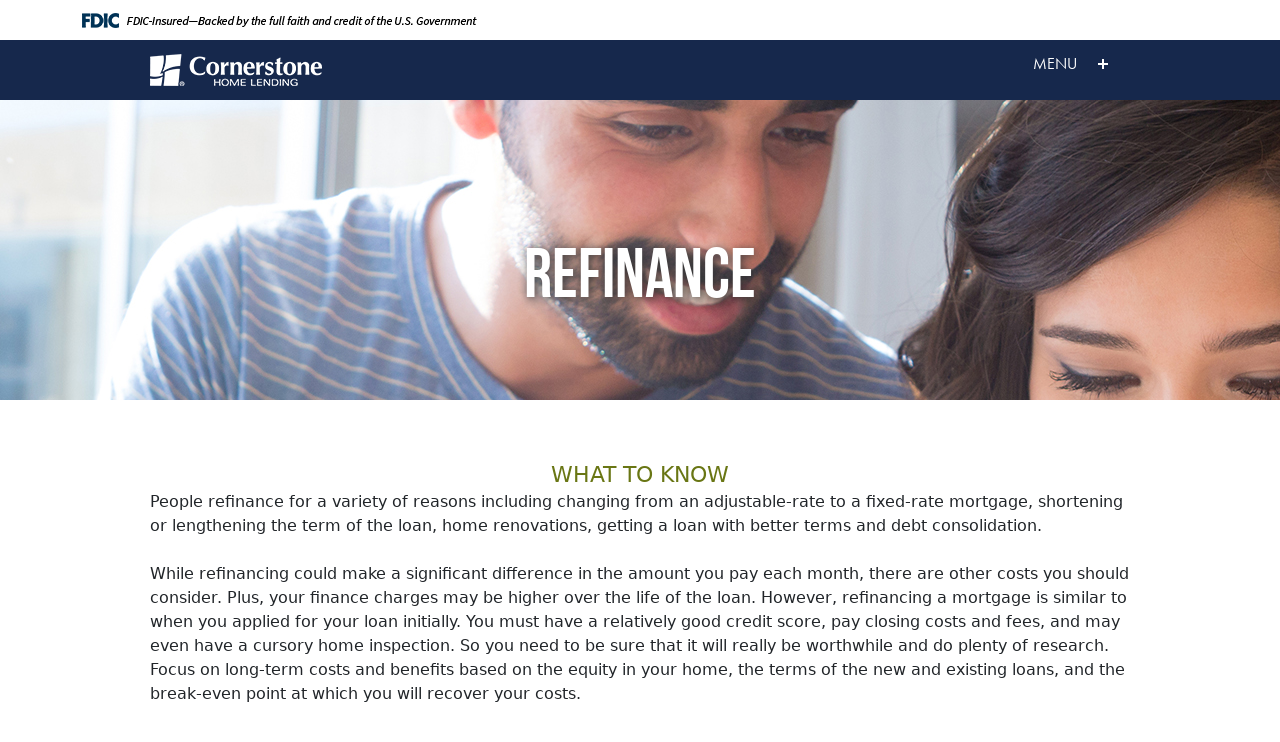

--- FILE ---
content_type: text/html
request_url: https://www.houseloan.com/richardfuller/refinance.html
body_size: 2679
content:
<!doctype html>
<html xmlns="http://www.w3.org/1999/xhtml">
<html lang="en"><!-- InstanceBegin template="/Templates/RichardFuller.dwt" codeOutsideHTMLIsLocked="false" -->
  <head>
    <!-- Google Tag Manager -->
    <script>(function(w,d,s,l,i){w[l]=w[l]||[];w[l].push({'gtm.start':
    new Date().getTime(),event:'gtm.js'});var f=d.getElementsByTagName(s)[0],
    j=d.createElement(s),dl=l!='dataLayer'?'&l='+l:'';j.async=true;j.src=
    'https://www.googletagmanager.com/gtm.js?id='+i+dl;f.parentNode.insertBefore(j,f);
    })(window,document,'script','dataLayer','GTM-WBN675X');</script>
    <!-- End Google Tag Manager -->    
    <meta http-equiv="Content-Type" content="text/html; charset=utf-8" />
    <meta name="viewport" content="width=device-width, initial-scale=1, maximum-scale=1">
    <meta name="format-detection" content="telephone=no">
    <meta name="format-detection" content="address=no"/>
    <!-- InstanceBeginEditable name="doctitle" -->
<title>The Fuller Team - Refinance</title>
<!-- InstanceEndEditable -->
    <link href="css/styles.css" rel="stylesheet" type="text/css" />
    <link rel="stylesheet" href="css/menu_styles.css">
    <link rel="icon" href="../img/favicon.gif" type="image/gif" alt="Cornerstone logo icon" sizes="16x16">
    <script src="https://kit.fontawesome.com/5ee085afd4.js" crossorigin="anonymous"></script>
    <script type="text/javascript" src="//use.typekit.net/ily8grf.js"></script>
    <script type="text/javascript">try{Typekit.load();}catch(e){}</script>
    <link
  href="https://cdn.jsdelivr.net/npm/bootstrap@5.3.3/dist/css/bootstrap.min.css"
  rel="stylesheet"
  integrity="sha384-QWTKZyjpPEjISv5WaRU9OFeRpok6YctnYmDr5pNlyT2bRjXh0JMhjY6hW+ALEwIH"
  crossorigin="anonymous"
/>
  </head>
  <body>
	  <!-- fdic -->
	<div id="fdic">
	<div class="container position-relative py-2" style="z-index: 1;">
	  <div class="row">
		<div class="col-12">
		  <div class="fdic-header">
			<div class="d-none d-sm-block">
			  <img class="img-fluid" src="https://www.houseloan.com/media/yhgfgvjs/fdic-verbiage-header.png" alt="">
			</div>
			<div class="d-sm-none">
			  <img class="img-fluid" src="https://www.houseloan.com/media/jmubnm1u/fdic-verbiage-header-mobile.png" alt="">
			</div>
		  </div>
		</div>
	  </div>
	</div>
	</div>
	  
    <div class="menu">
      <div class="content">
        <a class="logo" href="index.html">Cornerstone Home Lending</a>
        <nav id="cssmenu" class="align-right">
          <ul>
            <li class="has-sub">
              <a href="#">&nbsp;&nbsp;&nbsp;&nbsp;&nbsp;&nbsp;&nbsp;&nbsp;&nbsp;&nbsp;&nbsp;&nbsp;&nbsp;&nbsp;MENU</a>
              <ul>
                <li><a href="https://ccb.bd.digitals.dmattercloud.com/landingPage?branchId=461&id=458827&cppeid=E636048&mail=CHLTheFullerTeam@houseloan.com" target="_blank">PREQUALIFY</a></li>
                <li class="has-sub">
                  <a href="#">LOANFLY</a>
                  <ul>
                    <li><a href="https://prequalify.houseloan.com/LoanflyShareLink.aspx?OHC=100437" target="_blank">LOANFLY APP</a></li>
                    <li><a href="https://borrowerportal.houseloan.com/" target="_blank">BORROWER PORTAL</a></li>
                  </ul>
                </li>
                <li><a href="buy.html">BUY A HOME</a></li>
                <li><a href="refinance.html">REFINANCE</a></li>
                <li class="has-sub">
                  <a href="#">ABOUT</a>
                  <ul>
                    <li><a href="about.html">MEET THE TEAM</a></li>
                    <li><a href="ourcompany.html">OUR COMPANY</a></li>
                    <li><a href="ourvision.html">OUR VISION</a></li>
                  </ul>
                </li>
                <li class="has-sub">
                  <a href="#">TOOLS</a>
                  <ul>
                    <li><a href="payment-calculator.html">PAYMENT CALCULATOR</a></li>
                    <li><a href="calculators.html">MORE CALCULATORS</a></li>
                    <li><a href="faq.html">FAQs</a></li>
                    <li><a href="glossary.html">GLOSSARY</a></li>
                  </ul>
                </li>
                <li><a href="contact.html">CONTACT</a></li>
              </ul>
            </li>
          </ul>
        </nav>
      </div>
      <div class="clear"></div>
    </div>
    <main>
    <!-- InstanceBeginEditable name="EditRegion1" -->

<div class="header_company">
    <div class="content">
    <h1 class="header_sub_page_text">Refinance</h1>
  </div>
</div>
<div class="spacer_text"></div>

<div class="content">
    <div class=" caps color_green text_22 heading center">What to KNow</div>
    <div class=""><p>People refinance for a variety of reasons including changing from an adjustable-rate to a fixed-rate mortgage, shortening or lengthening the term of the loan, home renovations, getting a loan with better terms and debt consolidation.<br />
        <br />
While refinancing could make a significant difference  in the amount you pay each month, there are other costs you should consider.  Plus, your finance charges may be higher over the life of the loan. However, refinancing a mortgage is similar to when you applied  for your loan initially. You must have a relatively good credit score, pay  closing costs and fees, and may even have a cursory home inspection. So you  need to be sure that it will really be worthwhile and do plenty of research.  Focus on long-term costs and benefits based on the equity in your home, the  terms of the new and existing loans, and the break-even point at which you will  recover your costs.<br />
<br />
Is refinancing right for you? Contact Cornerstone to find out!</p>
</div>
</div>



<!-- InstanceEndEditable -->
    </main>
    <div class="spacer_text"></div>
    <div class="content">
      <div class="icon">
        <a href="buy.html">
          <img src="images/Icon_Home.png" width="100" height="100" alt="" border="0"/>
          <div class="center caps color_orange text_18 heading">Buy a Home</div>
          <div class="center blurb_icon_padding">Understand your options and prequalify.</div>
        </a>
      </div>
      <div class="icon">
        <a href="contact.html">
          <img src="images/Icon_Team.png" width="100" height="100" alt="" border="0"/>
          <div class="center caps color_orange text_18 heading">Contact Us
          </div>
          <div class="center blurb_icon_padding">Reach out to The Fuller Team today to guide you in meeting your home-financing needs.
          </div>
        </a>
      </div>
      <div class="icon">
        <a href="ourcompany.html">
          <img src="images/Icon_Company.png" width="100" height="100" alt="" border="0"/>
          <div class="center caps color_orange text_18 heading">Our Company
          </div>
          <div class="center blurb_icon_padding">See how Cornerstone Home Lending looks forward to serving you!
          </div>
        </a>
      </div>
      <div class="clear"></div>
    </div>
    <div class="spacer_text"></div>
    <footer class="footer">
      <div class="content color_white text_16 center">
        <strong>The Fuller Team</strong><br />
        Richard Fuller | Loan Officer | NMLS 458827<br />
        <a href="/cdn-cgi/l/email-protection#b7e5f1c2dbdbd2c5f7dfd8c2c4d2dbd8d6d999d4d8da"><span class="__cf_email__" data-cfemail="560410233a3a3324163e392325333a3937387835393b">[email&#160;protected]</span></a> | Direct: 970.704.6440 | Cell: 970.618.4294 <br />
        <br />
        502 Main Street, Unit 11, Carbondale, Colorado 81623
        <br />
       <br /><br /><br />
        <i class="fas fa-universal-access" data-fa-transform="grow-20" title="Universal Access"></i><br /><br />
        <img src="../img/logos/ehl-white.svg" style="width: 75px; " alt="Equal Housing Lender"><br />
        &copy;
        <script data-cfasync="false" src="/cdn-cgi/scripts/5c5dd728/cloudflare-static/email-decode.min.js"></script><script language="javascript" type="text/javascript">
          var today = new Date()
          var year = today.getFullYear()
          document.write(year)
        </script>
        
        <script src="https://code.jquery.com/jquery-3.6.0.min.js" integrity="sha256-/xUj+3OJU5yExlq6GSYGSHk7tPXikynS7ogEvDej/m4=" crossorigin="anonymous"></script>
        <script src="js/script.js"></script>
        <a href="https://www.houseloan.com" target="_blank">Cornerstone Home Lending, a Division of Cornerstone Capital Bank, SSB. Member FDIC.</a> | Loan Production Office | 
        <a href="https://www.houseloan.com/privacy-notice/" target="_blank">Privacy Statement</a> | <a href="https://www.houseloan.com/terms-of-use/" target="_blank" style="color:#fff;">Terms of Use</a>
 | 
        <a href="https://www.houseloan.com/accessibility/" target="_blank" style="color:#ffffff; ">Statement of Accessibility</a> | 
        <a href="https://www.houseloan.com/disclosures/TXBankComplaintNotice.html" target="_blank" style="color:#ffffff; ">Texas Bank Complaint Notice</a> | 
        <a href="https://www.houseloan.com/disclosures/ca-fair-lending-notice/" target="_blank" style="color:#ffffff">CA Fair Lending Notice</a><br />
      </div>

<script type="text/javascript">
      jQuery(document).ready(function($) {
        var referrer = "originUrl=" + document.referrer;
        var currentUrl = "currentUrl=" + window.location.href;
        var appendTracking = (referrer ? "&" + referrer : "") + "&" + currentUrl;
        $("a[href*='?OLID=']").each(function() {
          $(this).attr("href", function(index, attr) {
            return attr + appendTracking;
          });
        })
     });
   </script>
      <script
  src="https://cdn.jsdelivr.net/npm/bootstrap@5.3.3/dist/js/bootstrap.bundle.min.js"
  integrity="sha384-YvpcrYf0tY3lHB60NNkmXc5s9fDVZLESaAA55NDzOxhy9GkcIdslK1eN7N6jIeHz"
  crossorigin="anonymous"
></script>

    </footer>
    <!-- InstanceBeginEditable name="CustomScripts" -->
    <!-- custom scripts -->
    <!-- InstanceEndEditable -->    
</body>
<!-- InstanceEnd --></html>


--- FILE ---
content_type: text/css
request_url: https://www.houseloan.com/richardfuller/css/styles.css
body_size: -756
content:
@charset "utf-8"; /* CSS Document */
/* Global */
/* Global */
body {
    margin: 0px;
    font-family: "futura-pt";
    font-size: 16px;
    color: #16284c;
}

body {
    margin: 0px;
}

/* Clear */
.clear {
    clear: both;
}

/* Text */
.font_bebas {
    font-family: "bebas-neue";
}

.caps {
    text-transform: uppercase;
}

.bold {
    font-weight: bold;
}

.center {
    text-align: center;
}

.letter_sp {
    letter-spacing: 2px;
}

.line_ht {
    line-height: 25px;
}

.text_22 {
    font-size: 22px;
}

.text_28 {
    font-size: 28px;
}

.text_48 {
    font-size: 48px;
}

.text_40 {
    font-size: 40px;
}

.text_36 {
    font-size: 36px;
}

.text_18 {
    font-size: 18px;
}

.text_16 {
    font-size: 16px;
}

.text_14 {
    font-size: 14px;
}

.text_12 {
    font-size: 12px;
}

.text_11 {
    font-size: 11px;
}

.text_10 {
    font-size: 10px;
}

.color_white {
    color: #fff;
}

.color_orange {
    color: #D13F00;
}

.color_green {
    color: #697614;
}

.color_blue {
    color: #196eb7;
}

.color_navy {
    color: #16284c;
}

.heading {
    line-height: 30px;
}

.text_shadow {
    text-shadow: 2px 2px 8px #333333;
}

/* Links */
a:link {
    text-decoration: none;
    color: #196eb7;
}

a:visited {
    text-decoration: none;
    color: #196eb7;
}

a:hover {
    text-decoration: none;
    color: #196eb7;
}

a:active {
    text-decoration: none;
    color: #196eb7;
}
.footer a {
    color: white;
    text-decoration: underline;
}

/* Floats */
.float_lt {
    float: left;
}

.float_rt {
    float: right;
}

.floatleft {
    float: left;
    border-color: #000000;
    margin-right: 10px;
    margin-left: 10px;
    margin-bottom: 10px;
    ; }

img.floatleft {
    float: left;
    border-color: #000000;
    margin-right: 8px;
    margin-bottom: 6px;
}

.map {
    width: 100%;
    max-width: 600px;
    float: right;
    padding-bottom: 20px;
}

/* DIV's */
.content {
    width: 980px;
    margin: auto;
}

.map {
    width: 100%;
    max-width: 600px;
    float: right;
    padding-bottom: 20px;
}

.intro-box {
    width: 45%;
    float: left;
    padding-left: 5px;
    margin-left: 5px;
    margin-top: 20px;
    font-stretch: normal;
    margin-right: 10px;
}

.intro-box2 {
    width: 45%;
    float: left;
    padding-left: 5px;
    margin-left: 5px;
    margin-top: 20px;
    font-stretch: normal;
    margin-right: 10px;
}

.social_teampage {
    height: 125px;
    text-align: center;
}

.social_each {
    display: inline-block;
    padding-left: 25px;
    padding-right: 25px;
    padding-top: 5px;
    padding-bottom: 5px;
}

.menu {
    height: 60px;
    width: 100%;
    background-color: #16284c;
    position: sticky;
}

.header {
    height: 700px;
    background-image: url(https://www.houseloan.com/richardfuller/images/Header_Large.jpg);
    background-position: center;
    background-repeat: no-repeat;
    background-color: #16284c;
}

.testimonial {
    height: 400px;
    background-image: url(https://www.houseloan.com/richardfuller/images/Testimonial.jpg);
    background-position: center;
    background-repeat: no-repeat;
    background-color: #16284c;
}

.blurb_text {
    width: 48%;
    text-align: center;
    height: 240px;
    padding-top: 40px;
}

.blurb_text2 {
    width: 25%;
    text-align: center;
    height: 375px;
    padding-top: 30px;
}

.blurb_text3 {
    width: 70%;
    text-align: center;
    height: 375px;
    padding-top: 30px;
}

.blurb_photo_01 {
    width: 48%;
    background-image: url(https://www.houseloan.com/richardfuller/images/Blurb_Photos_01.jpg);
    background-repeat: no-repeat;
    background-position: center;
    height: 280px;
    text-align: center;
}

.blurb_photo_02 {
    width: 48%;
    background-image: url(https://www.houseloan.com/richardfuller/images/Blurb_Photos_02.jpg);
    background-repeat: no-repeat;
    background-position: center;
    height: 280px;
    text-align: center;
}

.blurb_photo_03 {
    width: 48%;
    background-image: url(https://www.houseloan.com/richardfuller/images/Blurb_Photos_03.jpg);
    background-repeat: no-repeat;
    background-position: center;
    height: 280px;
    text-align: center;
}

.icon {
    width: 33%;
    float: left;
    align-content: center;
    text-align: center;
}

.footer {
    width: 100%;
    background-color: #16284c;
    padding-top: 40px;
    padding-bottom: 30px;
}

.header_text {
    font-family: "bebas-neue";
    font-size: 70px;
    color: #ffffff;
    text-align: center;
    text-shadow: 2px 2px 10px #333333;
    text-transform: uppercase;
    padding-top: 250px;
    margin: 0;
    font-weight: normal;
}

.header_subtext {
    font-size: 32px;
    color: #ffffff;
    text-align: center;
    text-shadow: 2px 2px 8px #333333;
    text-transform: uppercase;
}

.btn {
    font-size: 22px;
    border: solid #ffffff 0px;
    padding: 10px;
    width: 200px;
    color: #ffffff;
    text-align: center;
    text-transform: uppercase;
    margin: auto;
    margin-top: 15px;
    background-color: #16284c;
}

.line {
    width: 150px;
    height: 1px;
    border-top: 1px solid #ff6d2c;
    margin: auto;
    display: none;
}

.header_faq {
    height: 300px;
    background-image: url(../images/Header_Sub_faq.jpg);
    background-position: center;
    background-repeat: no-repeat;
    background-color: #16284c;
}

.header_company {
    height: 300px;
    background-image: url(../images/Header_Sub_FAQ.jpg);
    background-position: center;
    background-repeat: no-repeat;
    background-color: #16284c;
}

.header_calc {
    height: 300px;
    background-image: url(../images/Header_Sub_calc.jpg);
    background-position: center;
    background-repeat: no-repeat;
    background-color: #16284c;
}

.header_videos {
    height: 300px;
    background-image: url(../images/Header_Sub_video.jpg);
    background-position: center;
    background-repeat: no-repeat;
    background-color: #16284c;
}

.header_contact {
    height: 300px;
    background-image: url(../images/Header_Sub_contact.jpg);
    background-position: center;
    background-repeat: no-repeat;
    background-color: #16284c;
}

.header_sub_page_text {
    font-family: "bebas-neue";
    font-size: 70px;
    color: #ffffff;
    text-align: center;
    text-shadow: 2px 2px 10px #333333;
    text-transform: uppercase;
    padding-top: 130px;
    font-weight: normal;
    margin: 0;
}

.video_980 {
    width: 640px;
    margin: auto;
    display: block;
}

.video_740 {
    display: none;
}

.video_440 {
    display: none;
}

.video_300 {
    display: none;
}

#cssmenu_2 {
    padding: 0;
    margin: 0;
    border: 0;
}

#cssmenu_2 ul, #cssmenu li {
    list-style: none;
    margin: 0;
    padding: 0;
}

#cssmenu_2 ul {
    position: relative;
    z-index: 597;
}

#cssmenu_2 ul li {
    float: left;
    min-height: 1px;
    vertical-align: middle;
}

#cssmenu_2 ul li.hover, #cssmenu_2 ul li:hover {
    position: relative;
    z-index: 599;
    cursor: default;
}

#cssmenu_2 ul ul {
    visibility: hidden;
    position: absolute;
    top: 100%;
    left: 0;
    z-index: 598;
    width: 100%;
}

#cssmenu_2 ul ul li {
    float: none;
}

#cssmenu_2 ul ul ul {
    top: 0;
    left: auto;
    right: -99.5%;
}

#cssmenu_2 ul li:hover > ul {
    visibility: visible;
}

#cssmenu_2 ul ul {
    bottom: 0;
    left: 0;
}

#cssmenu_2 ul ul {
    margin-top: 0;
}

#cssmenu_2 ul ul li {
    font-weight: normal;
}

#cssmenu_2 a {
    display: block;
    line-height: 1em;
    text-decoration: none;
}

/* Custom CSS Styles */
#cssmenu_2 {
    background-color: transparent;
    border-bottom: 0px solid #036eb7;
    font-size: 14px;
}

#cssmenu_2 > ul {
    *display: inline-block;
}

#cssmenu_2:after, #cssmenu ul:after {
    content: '';
    display: block;
    clear: both;
}

#cssmenu_2 ul {
    text-transform: capitalize;
    font-weight: ;
}

#cssmenu_2 ul ul {
    border-top: 1px solid #fff;
    text-transform: none;
    min-width: 250px;
}

#cssmenu_2 ul ul a {
    background: #16284c;
    color: #fff;
    border-right: #6bc4ea solid 0px;
    border-top: 1px solid #FFFFFF;
    line-height: 100%;
    padding: 10px 15px;
}

#cssmenu_2 ul ul ul {
    border-top: 1px solid #FFFFFF;
}

#cssmenu_2 ul ul li {
    position: relative;
    font-weight: ;
}

#cssmenu_2 ul ul li.sub > a {
    border-top: 1px solid #fff;
    background: #4c4b64;
    padding-left: 40px;
}

#cssmenu_2 ul ul li.title:hover > a {
    border-top: 1px solid #fff;
    background: #16284c;
}

#cssmenu_2 ul ul li:hover > a {
    background: #96a81e;
    border-bottom: 0px;
    font-weight: ;
}

#cssmenu_2 ul ul li.has-sub > a:after {
    content: '+';
    position: absolute;
    top: 50%;
    right: 15px;
    margin-top: -8px;
}

#cssmenu_2 ul li:hover > a, #cssmenu ul li.active > a {
    /* [disabled]background: #16284c; */
    color: #fff;
    /* [disabled]border-bottom: #96a81e solid 2px; */
}

#cssmenu_2 ul li.has-sub > a:after {
    content: '+';
    margin-left: 5px;
}

#cssmenu_2 ul li.last ul {
    left: auto;
    right: 0;
}

#cssmenu_2 ul li.last ul ul {
    left: auto;
    right: 99.5%;
}

#cssmenu_2 a {
    background: #16284c;
    color: #fff;
    margin: 0 0px;
    padding: 0 40px;
    text-transform: uppercase;
}

#cssmenu_2 > ul > li > a {
    line-height: 28px;
    font-size: large;
}

.menu_2 {
    display: block;
}

/* Spacers */
.spacer_text {
    height: 60px;
}

.spacer_testimonial {
    height: 100px;
}

.spacer_blurb {
    height: 40px;
}

.blurb_padding {
    width: 60%;
    margin: auto;
    height: 400px;
}

.blurb_icon_padding {
    width: 80%;
    margin: auto;
}

.padding_title {
    padding-top: 20px;
    padding-bottom: 20px;
}

/* Logo */
.logo {
    background-image: url(../../img/Logo.png);
    background-repeat: no-repeat;
    padding-left: 40px;
    padding-right: 150px;
    padding-bottom: 40px;
    color: white !important;
    display: inline-block;
    text-indent: -99em;
}

/* Buttons */
/* #Media Queries
================================================== */
/* Smaller than standard 960 (devices and browsers)
	@media only screen and (max-width: 959px) {
	
	}*/
/* Tablet Portrait size to standard 960 (devices and browsers) */
@media only screen and (min-width: 768px) and (max-width: 979px) {
    .content {
        width:90%;
        margin: auto;
    }

    .header_text {
        font-family: "bebas-neue";
        font-size: 60px;
        color: #ffffff;
        text-align: center;
        text-shadow: 2px 2px 10px #333333;
        text-transform: uppercase;
        padding-top: 250px;
    }

    .header_subtext {
        font-size: 28px;
        color: #ffffff;
        text-align: center;
        text-shadow: 2px 2px 8px #333333;
        text-transform: uppercase;
    }

    .video_980 {
        display: none;
    }

    .video_740 {
        width: 640px;
        margin: auto;
        display: block;
    }

    .video_440 {
        display: none;
    }

    .video_300 {
        display: none;
    }
}

/* Mobile Landscape Size to Tablet Portrait (devices and browsers) */
@media only screen and (min-width: 480px) and (max-width: 767px) {
    .video_980 {
        display:none;
    }

    .video_740 {
        display: none;
    }

    .video_440 {
        width: 440px;
        margin: auto;
        display: block;
    }

    .video_300 {
        display: none;
    }

    .content {
        width: 90%;
        margin: auto;
    }

    .header {
        height: 500px;
        background-image: url(https://www.houseloan.com/richardfuller/images/Header_Large.jpg);
        background-position: center;
        background-repeat: no-repeat;
        background-color: #16284c;
    }

    .icon {
        width: 100%;
        float: left;
        align-content: center;
        text-align: center;
        padding-top: 20px;
    }

    .blurb_text {
        width: 100%;
        text-align: center;
        padding-top: 0px;
    }

    .blurb_text2 {
        width: 100%;
        text-align: center;
        padding-top: 20px;
        margin-top: 50px;
        height: auto;
    }

    .blurb_text3 {
        width: 100%;
        text-align: center;
        padding-top: 20px;
        margin-top: 50px;
        height: auto;
    }

    .intro-box2 {
        width: 100%;
        float: left;
        padding-left: 5px;
        margin-left: 5px;
        margin-top: 20px;
        font-stretch: normal;
        margin-right: 10px;
    }

    .blurb_photo_01 {
        width: 100%;
        background-image: url(https://www.houseloan.com/richardfuller/images/Blurb_Photos_01.jpg);
        background-repeat: no-repeat;
        background-position: center;
        height: 280px;
        text-align: center;
    }

    .blurb_photo_02 {
        width: 100%;
        background-image: url(https://www.houseloan.com/richardfuller/images/Blurb_Photos_02.jpg);
        background-repeat: no-repeat;
        background-position: center;
        height: 280px;
        text-align: center;
    }

    .blurb_photo_03 {
        width: 100%;
        background-image: url(https://www.houseloan.com/richardfuller/images/Blurb_Photos_03.jpg);
        background-repeat: no-repeat;
        background-position: center;
        height: 280px;
        text-align: center;
    }

    .blurb_padding {
        width: 90%;
        margin: auto;
        height: 400px;
    }

    .spacer_testimonial {
        height: 80px;
    }

    .logo {
        height: 60px;
        background-image: url(../images/Logo_2x.png);
        background-repeat: no-repeat;
    }

    .header_text {
        font-family: "bebas-neue";
        font-size: 40px;
        color: #ffffff;
        text-align: center;
        text-shadow: 2px 2px 10px #333333;
        text-transform: uppercase;
        padding-top: 220px;
    }

    .header_subtext {
        font-size: 22px;
        color: #ffffff;
        text-align: center;
        text-shadow: 2px 2px 8px #333333;
        text-transform: uppercase;
    }

    .line {
        display: block;
    }
}

/* Mobile Portrait Size to Mobile Landscape Size (devices and browsers) */
@media only screen and (max-width: 479px) {
    .content {
        width:90%;
        margin: auto;
    }

    .video_980 {
        display: none;
    }

    .video_740 {
        display: none;
    }

    .video_440 {
        display: none;
    }

    .video_300 {
        width: 300px;
        margin: auto;
        display: block;
    }

    .blurb_padding {
        width: 90%;
        margin: auto;
    }

    .icon {
        width: 100%;
        float: left;
        align-content: center;
        text-align: center;
        padding-top: 20px;
    }

    .header {
        height: 500px;
        background-image: url(https://www.houseloan.com/richardfuller/images/Header_Large.jpg);
        background-position: center;
        background-repeat: no-repeat;
        background-color: #16284c;
    }

    .intro-box2 {
        width: 100%;
        float: left;
        padding-left: 5px;
        margin-left: 5px;
        margin-top: 20px;
        font-stretch: normal;
        margin-right: 10px;
    }

    .blurb_text {
        width: 100%;
        text-align: center;
        padding-top: 0px;
    }

    .blurb_text2 {
        width: 100%;
        text-align: center;
        height: auto;
        padding-top: 0px;
    }

    .blurb_text3 {
        width: 100%;
        text-align: center;
        height: auto;
        padding-top: 0px;
    }

    .blurb_photo_01 {
        width: 100%;
        background-image: url(https://www.houseloan.com/richardfuller/images/Blurb_Photos_01.jpg);
        background-repeat: no-repeat;
        background-position: center;
        height: 280px;
        text-align: center;
    }

    .blurb_photo_02 {
        width: 100%;
        background-image: url(https://www.houseloan.com/richardfuller/images/Blurb_Photos_02.jpg);
        background-repeat: no-repeat;
        background-position: center;
        height: 280px;
        text-align: center;
    }

    .blurb_photo_03 {
        width: 100%;
        background-image: url(https://www.houseloan.com/richardfuller/images/Blurb_Photos_03.jpg);
        background-repeat: no-repeat;
        background-position: center;
        height: 280px;
        text-align: center;
    }

    .blurb_padding {
        width: 90%;
        margin: auto;
        height: 400px;
    }

    .spacer_testimonial {
        height: 80px;
    }

    .logo {
        height: 60px;
        background-image: url(https://www.houseloan.com/richardfuller/images/Logo_2x.png);
        background-repeat: no-repeat;
    }

    .header_text {
        font-family: "bebas-neue";
        font-size: 30px;
        color: #ffffff;
        text-align: center;
        text-shadow: 2px 2px 10px #333333;
        text-transform: uppercase;
        padding-top: 220px;
    }

    .header_subtext {
        font-size: 16px;
        color: #ffffff;
        text-align: center;
        text-shadow: 2px 2px 8px #333333;
        text-transform: uppercase;
    }

    .line {
        display: block;
    }

    .header_sub_page_text {
        font-family: "bebas-neue";
        font-size: 45px;
        color: #ffffff;
        text-align: center;
        text-shadow: 2px 2px 10px #333333;
        text-transform: uppercase;
        padding-top: 140px;
    }
}

/* FDIC */
#fdic{
    background-color: white !important;
}
#fdic .container {
    width: 100%;
    padding-left: 12px;
    padding-right: 12px;
    margin-right: auto;
    margin-left: auto;
}

#fdic .position-relative {
    position: relative !important;
}

#fdic .py-2 {
    padding-top: .5rem !important;
    padding-bottom: .5rem !important;
}

#fdic .row {
    display: flex;
    flex-wrap: wrap;
    margin-top: 0;
    margin-right: -12px;
    margin-left: -12px;
}

#fdic .row>* {
    flex-shrink: 0;
    width: 100%;
    max-width: 100%;
    padding-right: 12px;
    padding-left: 12px;
    margin-top: 0;
}

#fdic .d-none {
    display: none !important;
}

#fdic .img-fluid {
    max-width: 100%;
    height: auto;
}

@media (min-width: 576px) {
    #fdic .container {
        max-width: 540px;
    }
    #fdic .d-sm-block {
        display: block !important;
    }
    #fdic .d-sm-none {
        display: none !important;
    }
}

@media (min-width: 768px) {
    #fdic .container {
        max-width: 720px;
    }
}

@media (min-width: 992px) {
    #fdic .container, .container-lg, .container-md, .container-sm {
        max-width: 960px;
    }
}

@media (min-width: 1200px) {
    #fdic .container {
        max-width: 1140px;
    }
}